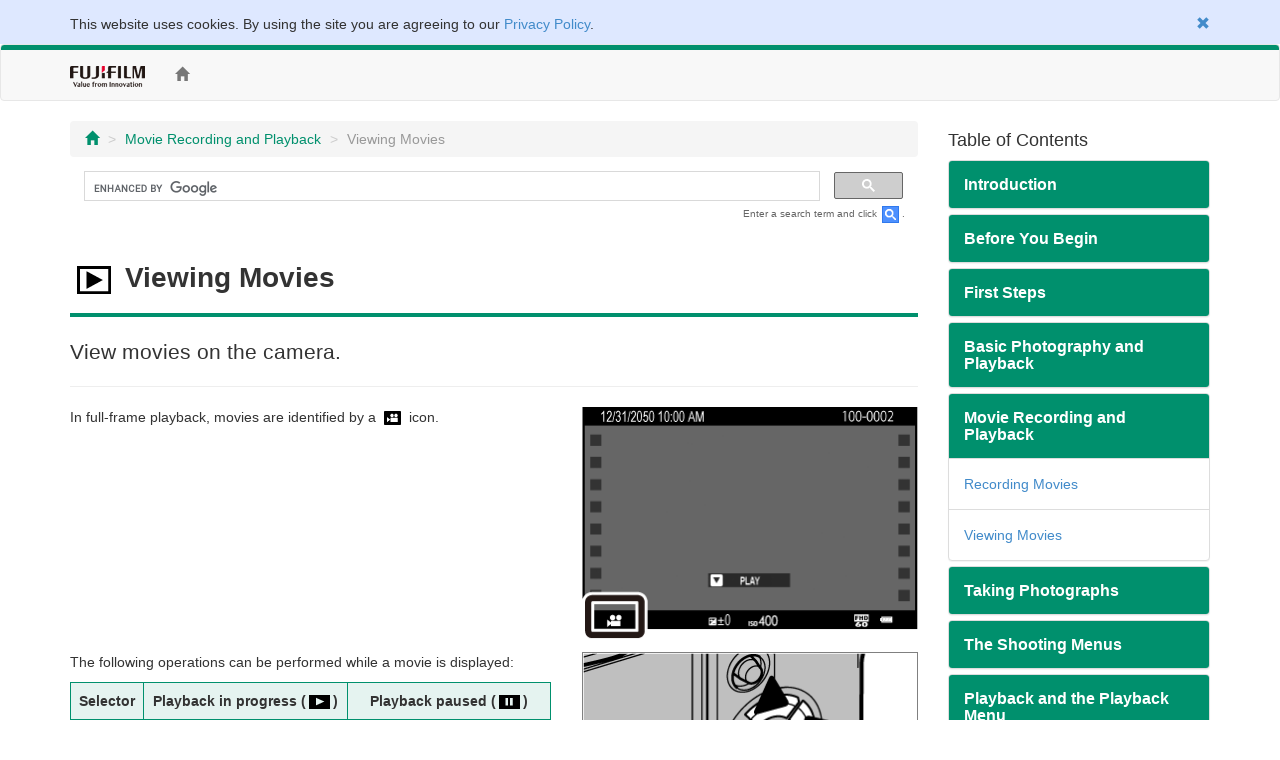

--- FILE ---
content_type: text/html; charset=UTF-8
request_url: https://fujifilm-dsc.com/en-int/manual/x-t2/basic_movie/movie_view/index.html
body_size: 26774
content:
<!DOCTYPE html>
<html lang="en">
<head>
<meta charset="utf-8">
<meta http-equiv="X-UA-Compatible" content="IE=edge">
<meta name="viewport" content="width=device-width, initial-scale=1">
<meta name="description" content="A website for FUJIFILM digital camera manuals.">
<meta name="author" content="FUJIFILM Corporation">
<link rel="shortcut icon" href="../../../common_images/favicon.ico">

<title>Viewing Movies</title>

<!-- Bootstrap core CSS -->
<link href="../../../css/bootstrap.min.css" rel="stylesheet">

<!-- Custom styles for this template -->
<link href="../../../css/offcanvas.css" rel="stylesheet">
<link href="../../../css/customize.css" rel="stylesheet">
<link href="../../css/customize_2016.css" rel="stylesheet">

<!-- Just for debugging purposes. Don't actually copy this line! -->
<!--[if lt IE 9]><script src="../../../assets/js/ie8-responsive-file-warning.js"></script><![endif]-->

<!-- HTML5 shim and Respond.js IE8 support of HTML5 elements and media queries -->
<!--[if lt IE 9]>
<script src="https://oss.maxcdn.com/libs/html5shiv/3.7.0/html5shiv.js"></script>
<script src="https://oss.maxcdn.com/libs/respond.js/1.4.2/respond.min.js"></script>
<![endif]-->

<!-- Google Analytics -->
<script type="text/javascript" src="/js/GoogleAnalytics.js"></script>
</head>

<body>
<!-- navbar -->
<!--/**********************Cookie Agreement*******************************/  -->

<div class="container-fluid" id="cookieLaw" style="background-color: #dee8ff; padding-top: 1em;">
<div class="cookieLawContent container clearfix">
<div class="cookieLawCloseBtn pull-right text-right">
<a href="#" class="rollover" onclick="SetCookie('cookie_law','ACCEPTED',365); removeCookieLaw(); return void(0);"><span class="glyphicon glyphicon-remove"></span></a>
</div><!-- /cookieLawCloseBtn -->
<p>This website uses cookies. By using the site you are agreeing to our <a href="http://www.fujifilm.com/privacy_policy/">Privacy Policy</a>.</p>
</div><!-- /cookieLawContent -->
</div><!-- /cookieLaw -->

<script type="text/javascript">
if(getCookie("cookie_law") == "ACCEPTED")
{
removeCookieLaw();
}

function getCookie(cname) {
var name = cname + "=";
var ca = document.cookie.split(';');
for(var i=0; i<ca.length; i++) {
var c = ca[i];
while (c.charAt(0)==' ')
{
c = c.substring(1,c.length);
}
if (c.indexOf(name) == 0)
{
return c.substring(name.length, c.length);
}
}
return "";
}

function SetCookie(cookieName,cookieValue,nDays) {
var today = new Date();
var expire = new Date();
if (nDays==null || nDays==0) nDays=1;
expire.setTime(today.getTime() + 3600000*24*nDays);
document.cookie = cookieName+"="+escape(cookieValue)
+ ";expires="+expire.toGMTString()+";path=/";
}

function removeCookieLaw() {
var el = document.getElementById("cookieLaw");
el.parentElement.removeChild(el);
}
</script>

<div class="navbar navbar-default" role="navigation">
<div class="container">
<div class="navbar-header">
<button type="button" class="navbar-toggle" data-toggle="collapse" data-target=".navbar-collapse">
<span class="sr-only">Toggle navigation</span>
<span class="icon-bar"></span>
<span class="icon-bar"></span>
<span class="icon-bar"></span>
</button>
<a href="http://www.fujifilm.com/" target="_blank" class="navbar-brand"><img src="/en-int/manual/common_images/header_taglinelogo.png" alt="FUJIFILM"></a>
</div>
<div class="collapse navbar-collapse">
<ul class="nav navbar-nav">
<li><a href="/en-int/manual/x-t2/"><span class="glyphicon glyphicon-home"></span></a></li>
</ul>
<ul class="nav navbar-nav navbar-right">
<!-- <li class="dropdown">
<a href="#" class="dropdown-toggle" data-toggle="dropdown">ENGLISH<span class="caret"></span></a>
<ul class="dropdown-menu">
<li><a href="/en/manual/x-t2/">ENGLISH</a></li>
<li><a href="/zhs/manual/x-t2/">中文简</a></li>
<li><a href="/en-int/manual/x-t2/">OTHERS</a></li>
<li><a href="/ja/manual/x-t2/">日本語</a></li>
</ul>
</li> -->
<li><div id="google_translate_element"></div><script type="text/javascript">
function googleTranslateElementInit() {
  new google.translate.TranslateElement({pageLanguage: 'en', gaTrack: true, gaId: 'UA-53688857-1'}, 'google_translate_element');
}
</script><script type="text/javascript" src="//translate.google.com/translate_a/element.js?cb=googleTranslateElementInit"></script></li>
</ul>
</div><!-- /.nav-collapse -->
</div><!-- /.container -->
</div><!-- /.navbar -->
<!-- /navbar -->

<div class="container">

<div class="row row-offcanvas row-offcanvas-right">

<div class="col-xs-12 col-sm-9">
<p class="pull-right visible-xs hidden-print">
<button type="button" class="btn btn-primary btn-xs" data-toggle="offcanvas">Table of Contents &raquo;</button>
</p>
<ul class="breadcrumb hidden-print">
<li><a href="../../index.html"><span class="glyphicon glyphicon-home"></span></a></li>
<li><a href="../index.html">Movie Recording and Playback</a></li>
<li class="active">Viewing Movies</li>
</ul>
<!-- Google Search -->
<div class="google-search hidden-print">
<script>
  (function() {
    var cx = '006169586691521823570:spolcwjwy5w';
    var gcse = document.createElement('script');
    gcse.type = 'text/javascript';
    gcse.async = true;
    gcse.src = 'https://cse.google.com/cse.js?cx=' + cx;
    var s = document.getElementsByTagName('script')[0];
    s.parentNode.insertBefore(gcse, s);
  })();
</script>
<gcse:search></gcse:search>
</div>
<p class="search-note hidden-print">Enter a search term and click <img src="/en-int/manual/common_images/icn_search_box_17.gif" alt="" />.</p>
<div class="page-header">
<h1><img src="../../../common_fonts/icn_ff10-a_20.svg" alt="" class="inline-icn">Viewing Movies</h1>
</div>

<p class="lead">View movies on the camera.</p>
<hr>

<div class="row">
<div class="col-sm-7">
<p>In full-frame playback, movies are identified by a <img src="../../../common_fonts/icn_ff20-w2_20.svg" alt="" class="inline-icn"> icon.</p>
</div><!-- /col -->
<div class="col-sm-5">
<p><img src="../../images/osd_pb_movie_en_336.png" alt="" class="img-responsive"></p>
</div><!-- /col -->
</div><!-- /row -->

<div class="row">
<div class="col-sm-7">
<p>The following operations can be performed while a movie is displayed:</p>
<table class="table table-bordered">
<thead>
<tr>
<th>Selector</th>
<th>Playback in progress (<img src="../../../common_fonts/icn_ff50-x_20.svg" alt="" class="inline-icn">)</th>
<th>Playback paused (<img src="../../../common_fonts/icn_ff50-y_20.svg" alt="" class="inline-icn">)</th>
</tr>
</thead>
<tbody>
<tr>
<th><img src="../../../common_fonts/icn_ff00-e_20.svg" alt="" class="inline-icn"></th>
<td colspan="2" class="text-center">End playback</td>
</tr>
<tr>
<th><img src="../../../common_fonts/icn_ff00-f_20.svg" alt="" class="inline-icn"></th>
<td class="text-center">Pause playback</td>
<td class="text-center">Start/resume playback</td>
</tr>
<tr>
<th><img src="../../../common_fonts/icn_ff00-g_20.svg" alt="" class="inline-icn"><img src="../../../common_fonts/icn_ff00-h_20.svg" alt="" class="inline-icn"></th>
<td class="text-center">Adjust speed</td>
<td class="text-center">Single frame rewind/advance</td>
</tr>
</tbody>
</table>
</div><!-- /col -->
<div class="col-sm-5">
<p><img src="../../images/ill_bd_up_selector-add_x-t2_336.png" alt="" class="img-responsive img-bordered"></p>
</div><!-- /col -->
</div><!-- /row -->

<div class="row">
<div class="col-sm-7">
<p>Progress is shown in the display during playback.</p>
<div class="note">
<p class="caution">Do not cover the speaker during playback.</p>
</div>
</div><!-- /col -->
<div class="col-sm-5">
<p><img src="../../images/osd_pb_movie-play01_en_336.png" alt="" class="img-responsive"></p>
</div><!-- /col -->
</div><!-- /row -->

<div class="note">
<p class="memo">Press <strong>[MENU]/[OK]</strong> to pause playback and display volume controls. Press the selector up or down to adjust the volume; press <strong>[MENU]/[OK]</strong> again to resume playback. Volume can also be adjusted using <img src="../../../common_fonts/icn_ff62-d2_20.svg" alt="" class="inline-icn"><strong>[SOUND SET-UP]</strong>&nbsp;&gt; <strong>[PLAYBACK VOLUME]</strong>.</p>
</div>

<div class="column">
<p class="lead">Playback Speed</p>
<div class="row">
<div class="col-sm-7">
<p>Press the selector left or right to adjust playback speed during playback. Speed is shown by the number of arrows (<img src="../../../common_fonts/icn_ff51-m2_20.svg" alt="" class="inline-icn"> or <img src="../../../common_fonts/icn_ff51-n2_20.svg" alt="" class="inline-icn">).</p>
</div><!-- /col -->
<div class="col-sm-5">
<p class="mb0"><img src="../../images/osd_pb_movie-play02_en_336.png" alt="" class="img-responsive"></p>
<p class="caption ml2em">Arrows</p>
</div><!-- /col -->
</div><!-- /row -->
</div>

</div><!--/col-->


<div class="col-xs-6 col-sm-3 sidebar-offcanvas hidden-print" id="sidebar" role="navigation">
<h4>Table of Contents</h4>
<div class="panel-group" id="accordion">

<div class="panel panel-default">
<div class="panel-heading">
<h4 class="panel-title"><a class="accordion-toggle" data-toggle="collapse" data-parent="#accordion" href="#toc01">Introduction</a></h4>
</div>
<div id="toc01" class="panel-collapse collapse">
<div class="panel-body"><a href="/en-int/manual/x-t2/introduction/menu_list/index.html">Menu List</a></div>
<div class="panel-body"><a href="/en-int/manual/x-t2/introduction/supplied_accessories/index.html">Supplied Accessories</a></div>
<div class="panel-body"><a href="/en-int/manual/x-t2/introduction/use_manual/index.html">Viewing This Manual</a></div>
</div>
</div>

<div class="panel panel-default">
<div class="panel-heading">
<h4 class="panel-title"><a class="accordion-toggle" data-toggle="collapse" data-parent="#accordion" href="#toc02">Before You Begin</a></h4>
</div>
<div id="toc02" class="panel-collapse collapse">
<div class="panel-body"><a href="/en-int/manual/x-t2/about_this_camera/parts/index.html">Parts of the Camera</a></div>
<div class="panel-body"><a href="/en-int/manual/x-t2/about_this_camera/display/index.html">Camera Displays</a></div>
<div class="panel-body"><a href="/en-int/manual/x-t2/about_this_camera/use_menu/index.html">Using the Menus</a></div>
</div>
</div>

<div class="panel panel-default">
<div class="panel-heading">
<h4 class="panel-title"><a class="accordion-toggle" data-toggle="collapse" data-parent="#accordion" href="#toc03">First Steps</a></h4>
</div>
<div id="toc03" class="panel-collapse collapse">
<div class="panel-body"><a href="/en-int/manual/x-t2/first_step/attach_strap/index.html">Attaching the Strap</a></div>
<div class="panel-body"><a href="/en-int/manual/x-t2/first_step/attach_lens/index.html">Attaching a Lens</a></div>
<div class="panel-body"><a href="/en-int/manual/x-t2/first_step/battery_charge/index.html">Charging the Battery</a></div>
<div class="panel-body"><a href="/en-int/manual/x-t2/first_step/insert_battery/index.html">Inserting the Battery</a></div>
<div class="panel-body"><a href="/en-int/manual/x-t2/first_step/insert_card/index.html">Inserting Memory Cards</a></div>
<div class="panel-body"><a href="/en-int/manual/x-t2/first_step/turn_on-off/index.html">Turning the Camera On and Off</a></div>
<div class="panel-body"><a href="/en-int/manual/x-t2/first_step/battery_level/index.html">Checking the Battery Level</a></div>
<div class="panel-body"><a href="/en-int/manual/x-t2/first_step/basic_setup/index.html">Basic Setup</a></div>
</div>
</div>

<div class="panel panel-default">
<div class="panel-heading">
<h4 class="panel-title"><a class="accordion-toggle" data-toggle="collapse" data-parent="#accordion" href="#toc04">Basic Photography and Playback</a></h4>
</div>
<div id="toc04" class="panel-collapse collapse">
<div class="panel-body"><a href="/en-int/manual/x-t2/basic_photo/photo_take/index.html">Taking Photographs (Mode [P])</a></div>
<div class="panel-body"><a href="/en-int/manual/x-t2/basic_photo/photo_view/index.html">Viewing Pictures</a></div>
<div class="panel-body"><a href="/en-int/manual/x-t2/basic_photo/photo_del/index.html">Deleting Pictures</a></div>
</div>
</div>

<div class="panel panel-default">
<div class="panel-heading">
<h4 class="panel-title"><a class="accordion-toggle" data-toggle="collapse" data-parent="#accordion" href="#toc05">Movie Recording and Playback</a></h4>
</div>
<div id="toc05" class="panel-collapse collapse in">
<div class="panel-body"><a href="/en-int/manual/x-t2/basic_movie/movie_rec/index.html">Recording Movies</a></div>
<div class="panel-body"><a href="/en-int/manual/x-t2/basic_movie/movie_view/index.html">Viewing Movies</a></div>
</div>
</div>

<div class="panel panel-default">
<div class="panel-heading">
<h4 class="panel-title"><a class="accordion-toggle" data-toggle="collapse" data-parent="#accordion" href="#toc06">Taking Photographs</a></h4>
</div>
<div id="toc06" class="panel-collapse collapse">
<div class="panel-body"><a href="/en-int/manual/x-t2/taking_photo/shooting_mode/index.html">[P], [S], [A], and [M] Modes</a></div>
<div class="panel-body"><a href="/en-int/manual/x-t2/taking_photo/autofocus/index.html">Autofocus</a></div>
<div class="panel-body"><a href="/en-int/manual/x-t2/taking_photo/manual-focus/index.html">Manual Focus</a></div>
<div class="panel-body"><a href="/en-int/manual/x-t2/taking_photo/iso/index.html">Sensitivity</a></div>
<div class="panel-body"><a href="/en-int/manual/x-t2/taking_photo/photometry/index.html">Metering</a></div>
<div class="panel-body"><a href="/en-int/manual/x-t2/taking_photo/exposure/index.html">Exposure Compensation</a></div>
<div class="panel-body"><a href="/en-int/manual/x-t2/taking_photo/ae-af_lock/index.html">Focus/Exposure Lock</a></div>
<div class="panel-body"><a href="/en-int/manual/x-t2/taking_photo/bracketing/index.html">Bracketing</a></div>
<div class="panel-body"><a href="/en-int/manual/x-t2/taking_photo/continuous/index.html">Continuous Shooting (Burst Mode)</a></div>
<div class="panel-body"><a href="/en-int/manual/x-t2/taking_photo/multi-exp/index.html">Multiple Exposures</a></div>
<div class="panel-body"><a href="/en-int/manual/x-t2/taking_photo/filter/index.html">Advanced Filters</a></div>
<div class="panel-body"><a href="/en-int/manual/x-t2/taking_photo/panorama/index.html">Panoramas</a></div>
<div class="panel-body"><a href="/en-int/manual/x-t2/taking_photo/flash/index.html">Flash Photography</a></div>
</div>
</div>

<div class="panel panel-default">
<div class="panel-heading">
<h4 class="panel-title"><a class="accordion-toggle" data-toggle="collapse" data-parent="#accordion" href="#toc07">The Shooting Menus</a></h4>
</div>
<div id="toc07" class="panel-collapse collapse">
<div class="panel-body"><a href="/en-int/manual/x-t2/menu_shooting/image_quality_setting/index.html">The Shooting Menus ([IMAGE QUALITY SETTING])</a></div>
<div class="panel-body"><a href="/en-int/manual/x-t2/menu_shooting/af_mf_setting/index.html">The Shooting Menus ([AF/MF SETTING])</a></div>
<div class="panel-body"><a href="/en-int/manual/x-t2/menu_shooting/shooting_setting/index.html">The Shooting Menus ([SHOOTING SETTING])</a></div>
<div class="panel-body"><a href="/en-int/manual/x-t2/menu_shooting/flash_setting/index.html">The Shooting Menus ([FLASH SETTING])</a></div>
<div class="panel-body"><a href="/en-int/manual/x-t2/menu_shooting/movie_setting/index.html">The Shooting Menus ([MOVIE SETTING])</a></div>
</div>
</div>

<div class="panel panel-default">
<div class="panel-heading">
<h4 class="panel-title"><a class="accordion-toggle" data-toggle="collapse" data-parent="#accordion" href="#toc08">Playback and the Playback Menu</a></h4>
</div>
<div id="toc08" class="panel-collapse collapse">
<div class="panel-body"><a href="/en-int/manual/x-t2/playback/display/index.html">The Playback Display</a></div>
<div class="panel-body"><a href="/en-int/manual/x-t2/playback/viewing_pictures/index.html">Viewing Pictures</a></div>
<div class="panel-body"><a href="/en-int/manual/x-t2/playback/menu_playback/index.html">The Playback Menu</a></div>
</div>
</div>

<div class="panel panel-default">
<div class="panel-heading">
<h4 class="panel-title"><a class="accordion-toggle" data-toggle="collapse" data-parent="#accordion" href="#toc09">The Setup Menus</a></h4>
</div>
<div id="toc09" class="panel-collapse collapse">
<div class="panel-body"><a href="/en-int/manual/x-t2/menu_setup/user_setting/index.html">The Setup Menus ([USER SETTING])</a></div>
<div class="panel-body"><a href="/en-int/manual/x-t2/menu_setup/sound_set-up/index.html">The Setup Menus ([SOUND SETTING])</a></div>
<div class="panel-body"><a href="/en-int/manual/x-t2/menu_setup/screen_set-up/index.html">The Setup Menus ([SCREEN SETTING])</a></div>
<div class="panel-body"><a href="/en-int/manual/x-t2/menu_setup/button-dial_setting/index.html">The Setup Menus ([BUTTON/DIAL SETTING])</a></div>
<div class="panel-body"><a href="/en-int/manual/x-t2/menu_setup/power_management/index.html">The Setup Menus ([POWER MANAGEMENT])</a></div>
<div class="panel-body"><a href="/en-int/manual/x-t2/menu_setup/save_data_set-up/index.html">The Setup Menus ([SAVE DATA SETTING])</a></div>
<div class="panel-body"><a href="/en-int/manual/x-t2/menu_setup/connection_setting/index.html">The Setup Menus ([CONNECTION SETTING])</a></div>
</div>
</div>

<div class="panel panel-default">
<div class="panel-heading">
<h4 class="panel-title"><a class="accordion-toggle" data-toggle="collapse" data-parent="#accordion" href="#toc10">Shortcuts</a></h4>
</div>
<div id="toc10" class="panel-collapse collapse">
<div class="panel-body"><a href="/en-int/manual/x-t2/shortcuts/shortcut_options/index.html">Shortcut Options</a></div>
<div class="panel-body"><a href="/en-int/manual/x-t2/shortcuts/q_button/index.html">The [Q] (Quick Menu) Button</a></div>
<div class="panel-body"><a href="/en-int/manual/x-t2/shortcuts/function_buttons/index.html">The [Fn] (Function) Buttons</a></div>
<div class="panel-body"><a href="/en-int/manual/x-t2/shortcuts/my_menu/index.html">[MY MENU]</a></div>
</div>
</div>

<div class="panel panel-default">
<div class="panel-heading">
<h4 class="panel-title"><a class="accordion-toggle" data-toggle="collapse" data-parent="#accordion" href="#toc11">Peripherals and Optional Accessories</a></h4>
</div>
<div id="toc11" class="panel-collapse collapse">
<div class="panel-body"><a href="/en-int/manual/x-t2/peripherals_and_options/external_flash_units/index.html">External Flash Units</a></div>
<div class="panel-body"><a href="/en-int/manual/x-t2/peripherals_and_options/power_booster_grip/index.html">Vertical Power Booster Grips</a></div>
<div class="panel-body"><a href="/en-int/manual/x-t2/peripherals_and_options/lenses/index.html">Lenses</a></div>
<div class="panel-body"><a href="/en-int/manual/x-t2/peripherals_and_options/wireless_tether_shooting/index.html">Using a Computer for Wireless Tethered Photography</a></div>
</div>
</div>

<div class="panel panel-default">
<div class="panel-heading">
<h4 class="panel-title"><a class="accordion-toggle" data-toggle="collapse" data-parent="#accordion" href="#toc12">Connections</a></h4>
</div>
<div id="toc12" class="panel-collapse collapse">
<div class="panel-body"><a href="/en-int/manual/x-t2/connections/hdmi_output/index.html">HDMI Output</a></div>
<div class="panel-body"><a href="/en-int/manual/x-t2/connections/wireless/index.html">Wireless Transfer</a></div>
<div class="panel-body"><a href="/en-int/manual/x-t2/connections/computer/index.html">Connecting to Computers via USB</a></div>
<div class="panel-body"><a href="/en-int/manual/x-t2/connections/instax_print/index.html">[instax SHARE] Printers</a></div>
</div>
</div>

<div class="panel panel-default">
<div class="panel-heading">
<h4 class="panel-title"><a class="accordion-toggle" data-toggle="collapse" data-parent="#accordion" href="#toc13">Technical Notes</a></h4>
</div>
<div id="toc13" class="panel-collapse collapse">
<div class="panel-body"><a href="/en-int/manual/x-t2/technical_notes/accessories/index.html">Accessories from FUJIFILM</a></div>
<div class="panel-body"><a href="/en-int/manual/x-t2/technical_notes/notes/index.html">For Your Safety</a></div>
<div class="panel-body"><a href="/en-int/manual/x-t2/technical_notes/care/index.html">Product Care</a></div>
<div class="panel-body"><a href="/en-int/manual/x-t2/technical_notes/sensor_cleaning/index.html">Cleaning the Image Sensor</a></div>
<div class="panel-body"><a href="/en-int/manual/x-t2/technical_notes/firmware_version/index.html">Firmware Updates</a></div>
<div class="panel-body"><a href="/en-int/manual/x-t2/technical_notes/faq/index.html">Troubleshooting</a></div>
<div class="panel-body"><a href="/en-int/manual/x-t2/technical_notes/warning_messages/index.html">Warning Messages and Displays</a></div>
<div class="panel-body"><a href="/en-int/manual/x-t2/technical_notes/spec/index.html">Specifications</a></div>
<div class="panel-body"><a href="/en-int/manual/x-t2/technical_notes/links/index.html">Links</a></div>
</div>
</div>

</div>
</div><!--/col-->
</div><!--/row-->

<ul class="pager hidden-print">
<li><a href="index.html"><span class="glyphicon glyphicon-chevron-up"></span> Page Top</a></li>
</ul>

</div><!--/.container-->

<!-- Google Tag Manager -->
<noscript><iframe src="//www.googletagmanager.com/ns.html?id=GTM-PMFRRB"
height="0" width="0" style="display:none;visibility:hidden"></iframe></noscript>
<script>(function(w,d,s,l,i){w[l]=w[l]||[];w[l].push({'gtm.start':
new Date().getTime(),event:'gtm.js'});var f=d.getElementsByTagName(s)[0],
j=d.createElement(s),dl=l!='dataLayer'?'&l='+l:'';j.async=true;j.src=
'//www.googletagmanager.com/gtm.js?id='+i+dl;f.parentNode.insertBefore(j,f);
})(window,document,'script','dataLayer','GTM-PMFRRB');</script>
<!-- End Google Tag Manager -->

<div id="footer" class="hidden-print">
<div class="container">
<div class="row">
<div class="col-xs-4 col-sm-4 mb24">
<a href="https://fujifilm-x.com/" target="_blank"><img src="/en-int/manual/common_images/bnr_x_series.jpg" alt="" class="img-responsive"></a>
</div>
<div class="col-xs-4 col-sm-4 mb24">
<a href="https://fujifilm-x.com/photographers/" target="_blank"><img src="/en-int/manual/common_images/bnr_x_photographers.jpg" alt="" class="img-responsive"></a>
</div>
<div class="col-xs-4 col-sm-4 mb24">
<a href="https://fujifilm-x.com/accessories/" target="_blank"><img src="/en-int/manual/common_images/bnr_x_accessories.jpg" alt="" class="img-responsive"></a>
</div>
</div>
<div class="row">

<!-- GFX100S II -->
<div class="col-sm-4 mb24">
<iframe class="img-responsive center-block" src="https://www.youtube.com/embed/N5LjLCnmg28?si=ALG00XScncxysgCc" frameborder="0" allowfullscreen></iframe>
</div>

<!-- GFX100 II -->
<div class="col-sm-4 mb24">
<iframe class="img-responsive center-block" src="https://www.youtube.com/embed/A7Av4w7RuyE?autoplay=player_embedded" frameborder="0" allowfullscreen></iframe>
</div>

<div class="col-sm-4 mb24">
<iframe class="img-responsive center-block" src="https://www.youtube.com/embed/vR69JcVY138?feature=player_embedded" frameborder="0" allowfullscreen></iframe>
</div>
<div class="col-sm-4 mb24">
<iframe class="img-responsive center-block" src="https://www.youtube.com/embed/WnSGNc3fns8?feature=player_embedded" frameborder="0" allowfullscreen></iframe>
</div>
<div class="col-sm-4 mb24">
<iframe class="img-responsive center-block" src="https://www.youtube.com/embed/XfDTVA85iwQ?feature=player_embedded" frameborder="0" allowfullscreen></iframe>
</div>
<div class="col-sm-4 mb24">
<iframe class="img-responsive center-block" src="https://www.youtube.com/embed/Y4aH7KFFmBU?feature=player_embedded" frameborder="0" allowfullscreen></iframe>
</div>
<div class="col-sm-4 mb24">
<iframe class="img-responsive center-block" src="https://www.youtube.com/embed/xl_-a6PbT9k?feature=player_embedded" frameborder="0" allowfullscreen></iframe>
</div>
<div class="col-sm-4 mb24">
<iframe class="img-responsive center-block" src="https://www.youtube.com/embed/4AofDYo-tw8?feature=player_embedded" frameborder="0" allowfullscreen></iframe>
</div>
<div class="col-sm-4 mb24">
<iframe class="img-responsive center-block" src="https://www.youtube.com/embed/eE6xWnLfJho?feature=player_embedded" frameborder="0" allowfullscreen></iframe>
</div>
<div class="col-sm-4 mb24">
<iframe class="img-responsive center-block" src="https://www.youtube.com/embed/_LRHUjICr8w?feature=player_embedded" frameborder="0" allowfullscreen></iframe>
</div>

<div class="col-sm-4 mb24">
<iframe class="img-responsive center-block" src="https://www.youtube.com/embed/iFQ2Yo7qlg8?feature=player_embedded" frameborder="0" allowfullscreen></iframe>
</div>

<div class="col-sm-4 mb24">
<iframe class="img-responsive center-block" src="https://www.youtube.com/embed/W8_ju6gyQE0?feature=player_embedded" frameborder="0" allowfullscreen></iframe>
</div>

<!-- X-S20 -->
<div class="col-sm-4 mb24">
<iframe class="img-responsive center-block" src="https://www.youtube.com/embed/nKVIaEGIlr4?feature=player_embedded" frameborder="0" allowfullscreen></iframe>
</div>
<div class="col-sm-4 mb24">
<iframe class="img-responsive center-block" src="https://www.youtube.com/embed/s6e9Ay1UDBs?feature=player_embedded" frameborder="0" allowfullscreen></iframe>
</div>

<!-- X-T50 -->
<div class="col-sm-4 mb24">
<iframe class="img-responsive center-block" src="https://www.youtube.com/embed/Ntl1Awwl85Q?si=ddi3QyUgzkCUe_Mj" frameborder="0" allowfullscreen></iframe>
</div>

<div class="col-sm-4 mb24">
<iframe class="img-responsive center-block" src="https://www.youtube.com/embed/AVWAaThKWgE?feature=player_embedded" frameborder="0" allowfullscreen></iframe>
</div>

<!-- X-M5 -->
<div class="col-sm-4 mb24">
<iframe class="img-responsive center-block" src="https://www.youtube.com/embed/pUIliXGxXrE?feature=player_embedded" frameborder="0" allowfullscreen></iframe>
</div>

<div class="col-sm-4 mb24">
<iframe class="img-responsive center-block" src="https://www.youtube.com/embed/WYQytq1lkQ4?feature=player_embedded" frameborder="0" allowfullscreen></iframe>
</div>
</div>
<ul>
<li><span class="glyphicon glyphicon-circle-arrow-right"></span>&nbsp;<a href="https://www.fujifilm.com/privacy_policy/" target="_blank">Privacy Policy</a></li>
<li><span class="glyphicon glyphicon-circle-arrow-right"></span>&nbsp;<a href="/en-int/manual/terms-of-use/" target="_blank">Terms of Use</a></li>
<li><span class="glyphicon glyphicon-circle-arrow-right"></span>&nbsp;<a href="https://www.fujifilm.com/contact/" target="_blank">Contact Us</a></li>
</ul>
<p class="text-center"><a href="https://www.fujifilm.com/" target="_blank">&copy;&nbsp;FUJIFILM Corporation</a></p>
</div>
</div>

<!-- Bootstrap core JavaScript
================================================== -->
<!-- Placed at the end of the document so the pages load faster -->
<script src="https://ajax.googleapis.com/ajax/libs/jquery/1.11.0/jquery.min.js"></script>
<script src="../../../js/bootstrap.min.js"></script>
<script src="../../../js/offcanvas.js"></script>
</body>
</html>


--- FILE ---
content_type: text/css
request_url: https://fujifilm-dsc.com/en-int/manual/x-t2/css/customize_2016.css
body_size: 7883
content:
@charset "utf-8";
/* CSS Document */

/* Language font
-------------------------------------------------- */
body {
	font-family: Roboto,"Droid Sans",-apple-system,‘Helvetica Neue’,"Segoe UI",Meiryo,Verdana,sans-serif;
	-webkit-font-smoothing: antialiased;
}

.page-header {
    border-bottom: 4px solid #00906D;
}

.page-header h1 {
	font-weight: bold
}

.container h2 {
    border: none;
	color: #fff;
	background-color: #00906D;
	font-weight: bold;
    margin-bottom: 0.5em;
    padding: 0.5em;
}

.container h3 {
	font-size: 20px;
	font-weight: bold;
	padding-left: 6px;
	padding-right: inherit;
	padding-top: inherit;
	border-top: inherit;
	border-bottom: #00906D solid 1px;
	border-left: #00906D solid 6px;
	display: inherit;
}

.text-heading {
	font-size: 16px;
	text-decoration: underline;
	margin-top: 1em;
	margin-bottom: 0.5em;
}

.column {
	border: #00906D solid 2px;
    -webkit-border-radius: 0.5em;
    -moz-border-radius: 0.5em;
	border-radius: 0.5em;
	padding: 0.5em 0.5em 0.25em 0.5em;
	margin-bottom: 2em;
}

.column .lead {
	border-bottom: #00906D dotted 2px;
	margin-bottom: 4px;
	font-weight: bold;
}

.panel-menu {
    border-color: #00906D;
}

.panel-menu > .panel-heading {
	background-color: #E5F3F0;
    border-color: #00906D;
    color: #333;
	font-weight: bold;
}

.note {
	background-color: #eee;
	padding: 0.5em 0.5em 0.25em 0.5em;
	margin-bottom: 1em;
}

.note p.memo, .note p.caution {
	margin-left: 1.5em;
	text-indent: -1.5em;
}

.note p.memo:before {
	content:"\270f";
	font-family: 'Glyphicons Halflings';
	color: #00906D;
	margin-right: 0.5em;
}

.note p.caution:before {
	content:"\e101";
	font-family: 'Glyphicons Halflings';
	color: #00906D;
	margin-right: 0.5em;
}

.note p.memo-continue, .note p.caution-continue {
	margin-left: 1.5em;
}

@media (max-width:767px){
	.note p.memo-img, .note p.caution-img, .bullet-text-img {
		margin-left: 1.5em;
	}
}

.menu-header {
	color: #fff;
	font-size: 16px;
	background-color: #00906D;
	font-weight: bold;
	margin-top: 1em;
    margin-bottom: 1em;
    padding: 0.25em;
	padding-left: 1.75em;
	text-indent: -1.5em
}

.check-list {
	margin-bottom: 2em;
}

.check-list li {
	list-style: none;
	margin-left: 1.5em;
	margin-bottom: 1em;
	text-indent: -1.5em;
}

.check-list li:before {
	content:"\e067";
	font-family: 'Glyphicons Halflings';
	color: #00906D;
	margin-right: 0.5em;
}

.bullet-list {
	margin-bottom: 2em;
}

.bullet-list li {
	margin-bottom: 1em;
}

.text-mid {
	font-size: 1.5em;
}

.text-large {
	font-size: 2em;
}

.caption {
	/*font-style: normal;
	font-weight: bold;*/
}

p.footnote {
	margin-left: 0.5em;
	text-indent: -0.5em;
}

.bullet-text {
	margin-left: 1.5em;
	text-indent: -1.5em;
}

.bullet-text:before {
	content: "•";
	margin-left: 0.5em;
	margin-right: 0.5em;
}

.text-nowrap {
	white-space: nowrap;
}

.img-bordered {
	border: #808080 solid 1px;
}
 
img.see {
	margin-left:0.25em;
	margin-right: 0.25em;
	height: 1em;
}

.inline-icn {
	margin-left:0.25em;
	margin-right: 0.25em;
	height: 1em;
}

.inline-icn-mid {
	margin-left:0.25em;
	margin-right: 0.25em;
	height: 1.5em;
}

.inline-icn-large {
	margin-left:0.25em;
	margin-right: 0.25em;
	height: 2em;
}

.inline-icn-small {
	margin-left:0.25em;
	margin-right: 0.25em;
	height: 0.5em;
}

.inline-icn-rnum {
	margin-right: 0.5em;
	height: 1.5em;
}

.list-parts {
	margin-left: 2em;
	text-indent: -2em;
}

.weblink {
	font-size: 1.5em;
	font-weight: bold;
	padding-left: 0px;
	border: none;
	margin-bottom: 0.5em;
}

.weblink a {
	color:#00906D;
}

.accessories {
	margin-bottom: 1em;
}

.accessories dt {
	border-top: #00906D solid 1px;
	border-right: #00906D solid 1px;
	border-left: #00906D solid 1px;
	background-color: #E5F3F0;
	font-size: large;
	padding: 6px;
}

.accessories dd {
	border-right: #00906D solid 1px;
	border-bottom: #00906D solid 1px;
	border-left: #00906D solid 1px;
	padding: 6px;
}

.table-bordered {
	margin-bottom: 2em;
}

.table-bordered, .table-bordered > thead > tr > th, .table-bordered > tbody > tr > th, .table-bordered > tfoot > tr > th, .table-bordered > thead > tr > td, .table-bordered > tbody > tr > td, .table-bordered > tfoot > tr > td {
	border-color: #00906D;
}

.table-responsive {
	border-color: #00906D;
}

.table-bordered > thead > tr > th {
	background-color: #E5F3F0;
	text-align: center;
}

.table-bordered > tbody > tr > th {
	text-align: center;
}

.table-bordered > tbody > tr > th.bg-tableheader {
	background-color: #E5F3F0;
}

.table-bordered > tbody > tr > td.td-noborder {
	border-top-color: #fff;
	border-left-color: #fff;
}

.table-bordered > tbody > tr > th.problem {
	text-align: left;
}

.table-noborder > thead > tr > th, .table-noborder > tbody > tr > th, .table-noborder > tfoot > tr > th, .table-noborder > thead > tr > td, .table-noborder > tbody > tr > td, .table-noborder > tfoot > tr > td {
	border: none;
}

.table-bordered-row tr{
    border: 1px solid #00906D;
}

.table-bordered-row>thead>tr>th, .table-bordered-row>tbody>tr>th, .table-bordered-row>tfoot>tr>th, .table-bordered-row>thead>tr>td, .table-bordered-row>tbody>tr>td, .table-bordered-row>tfoot>tr>td {
	border-top-color: #00906D;
}

.table-center {
	margin: 0 auto;
}

.table-center td {
	padding-bottom: 0.5em;
}

.nav-tabs {
	margin-bottom: 1em;
}

@media screen and (max-width:767px){
	.nav-tabs {
		font-size: smaller;
	}
}

.nav-tabs > li > a {
    border-color: #eee #eee #ddd;
}

.nav-tabs > li.active > a, .nav-tabs > li.active > a:hover, .nav-tabs > li.active > a:focus {
    background-color: #00906D;
    border-color: #00906D transparent;
    color: #fff;
	font-weight: bold;
}

/* step */
ol.step-list {
	margin: 1em 0px;
	padding-top: 1em;
	padding-bottom: 1em;
	padding-left: 0px;
	list-style: none;
}

ol.step-list > li {
	padding: 1em 0px 1em 0px;
	border-top: 2px solid #666;
}

ol.step-list > li.step1 {
	background-image: url(step1.png);
	background-repeat: no-repeat;
	background-position: 0 1em;
}

ol.step-list > li.step2 {
	background-image: url(step2.png);
	background-repeat: no-repeat;
	background-position: 0 1em;
}

ol.step-list > li.step3 {
	background-image: url(step3.png);
	background-repeat: no-repeat;
	background-position: 0 1em;
}

ol.step-list > li.step4 {
	background-image: url(step4.png);
	background-repeat: no-repeat;
	background-position: 0 1em;
}

ol.step-list > li.step5 {
	background-image: url(step5.png);
	background-repeat: no-repeat;
	background-position: 0 14px;
}

ol.step-list > li.step6 {
	background-image: url(step6.png);
	background-repeat: no-repeat;
	background-position: 0 14px;
}

ol.step-list > li.step7 {
	background-image: url(step7.png);
	background-repeat: no-repeat;
	background-position: 0 14px;
}

ol.step-list > li.step8 {
	background-image: url(step8.png);
	background-repeat: no-repeat;
	background-position: 0 14px;
}

ol.step-list > li.step9 {
	background-image: url(step9.png);
	background-repeat: no-repeat;
	background-position: 0 14px;
}

ol.step-list > li > * {
	margin-left: 3em;
}

ol.step-list > li > .row > div {
	padding-left: 0;
}

ol.step-list > li ul {
	list-style: disc;
}

/* margin control */
.mt0 {margin-top: 0;}
.mt1em {margin-top: 1em;}
.mt2em {margin-top: 2em;}
.mb0 {margin-bottom: 0 !important;}
.mb05em {margin-bottom: 0.5em;}
.mb1em {margin-bottom: 1em;}
.mb2em {margin-bottom: 2em;}
.ml0 {margin-left: 0;}
.ml1em {margin-left: 1em;}
.ml15em {margin-left: 1.5em;}
.ml2em {margin-left: 2em;}
.mr0 {margin-right: 0;}
.mr1em {margin-right: 1em;}
.mr2em {margin-right: 2em;}
.pl1em {padding-left: 1em;}
.pl2em {padding-left: 2em;}
.pr2em {padding-right: 2em;}

.width263{max-width: 263px;}
.width336{max-width: 336px;}
.width424{max-width: 424px;}

--- FILE ---
content_type: image/svg+xml
request_url: https://fujifilm-dsc.com/en-int/manual/common_fonts/icn_ff00-g_20.svg
body_size: 1051
content:
<?xml version="1.0" encoding="utf-8"?>
<!-- Generator: Adobe Illustrator 16.0.3, SVG Export Plug-In . SVG Version: 6.00 Build 0)  -->
<!DOCTYPE svg PUBLIC "-//W3C//DTD SVG 1.1//EN" "http://www.w3.org/Graphics/SVG/1.1/DTD/svg11.dtd">
<svg version="1.1" id="レイヤー_1" xmlns="http://www.w3.org/2000/svg" xmlns:xlink="http://www.w3.org/1999/xlink" x="0px"
	 y="0px" width="20px" height="18.55px" viewBox="0 0 20 18.55" enable-background="new 0 0 20 18.55" xml:space="preserve">
<g>
	<path d="M20,16.275c0,0.716-0.171,1.275-0.513,1.676c-0.342,0.399-0.779,0.599-1.313,0.599c-0.417,0-0.8-0.084-1.149-0.248
		L1.2,10.7C0.399,10.3,0,9.833,0,9.3c0-0.566,0.399-1.042,1.2-1.425l15.825-7.6C17.375,0.092,17.758,0,18.175,0
		c0.533,0,0.971,0.204,1.313,0.613C19.829,1.021,20,1.583,20,2.299V16.275z"/>
</g>
</svg>


--- FILE ---
content_type: image/svg+xml
request_url: https://fujifilm-dsc.com/en-int/manual/common_fonts/icn_ff00-e_20.svg
body_size: 1101
content:
<?xml version="1.0" encoding="utf-8"?>
<!-- Generator: Adobe Illustrator 16.0.3, SVG Export Plug-In . SVG Version: 6.00 Build 0)  -->
<!DOCTYPE svg PUBLIC "-//W3C//DTD SVG 1.1//EN" "http://www.w3.org/Graphics/SVG/1.1/DTD/svg11.dtd">
<svg version="1.1" id="レイヤー_1" xmlns="http://www.w3.org/2000/svg" xmlns:xlink="http://www.w3.org/1999/xlink" x="0px"
	 y="0px" width="18.575px" height="20px" viewBox="0 0 18.575 20" enable-background="new 0 0 18.575 20" xml:space="preserve">
<g>
	<path d="M18.3,17.024c0.184,0.417,0.274,0.793,0.274,1.124c0,0.568-0.209,1.018-0.624,1.352c-0.417,0.333-0.977,0.5-1.677,0.5
		H2.299c-0.7,0-1.257-0.167-1.674-0.5C0.208,19.166,0,18.717,0,18.148c0-0.183,0.024-0.366,0.076-0.549
		c0.049-0.184,0.116-0.374,0.199-0.575L7.849,1.225C8.25,0.408,8.724,0,9.275,0c0.549,0,1.023,0.408,1.424,1.225L18.3,17.024z"/>
</g>
</svg>


--- FILE ---
content_type: image/svg+xml
request_url: https://fujifilm-dsc.com/en-int/manual/common_fonts/icn_ff10-a_20.svg
body_size: 868
content:
<?xml version="1.0" encoding="utf-8"?>
<!-- Generator: Adobe Illustrator 16.0.3, SVG Export Plug-In . SVG Version: 6.00 Build 0)  -->
<!DOCTYPE svg PUBLIC "-//W3C//DTD SVG 1.1//EN" "http://www.w3.org/Graphics/SVG/1.1/DTD/svg11.dtd">
<svg version="1.1" id="レイヤー_1" xmlns="http://www.w3.org/2000/svg" xmlns:xlink="http://www.w3.org/1999/xlink" x="0px"
	 y="0px" width="24.249px" height="20px" viewBox="0 0 24.249 20" enable-background="new 0 0 24.249 20" xml:space="preserve">
<g>
	<path d="M24.249,20H0V0h24.249V20z M22.2,18.024V2.099H2.1v15.925H22.2z M18.424,10.024L6.85,16.323V3.75L18.424,10.024z"/>
</g>
</svg>


--- FILE ---
content_type: image/svg+xml
request_url: https://fujifilm-dsc.com/en-int/manual/common_fonts/icn_ff50-x_20.svg
body_size: 839
content:
<?xml version="1.0" encoding="utf-8"?>
<!-- Generator: Adobe Illustrator 16.0.3, SVG Export Plug-In . SVG Version: 6.00 Build 0)  -->
<!DOCTYPE svg PUBLIC "-//W3C//DTD SVG 1.1//EN" "http://www.w3.org/Graphics/SVG/1.1/DTD/svg11.dtd">
<svg version="1.1" id="レイヤー_1" xmlns="http://www.w3.org/2000/svg" xmlns:xlink="http://www.w3.org/1999/xlink" x="0px"
	 y="0px" width="28.698px" height="20px" viewBox="0 0 28.698 20" enable-background="new 0 0 28.698 20" xml:space="preserve">
<g>
	<path d="M28.698,0v20H0V0H28.698z M21.075,9.325L9.773,4.075v10.698l11.302-5.424V9.325z"/>
</g>
</svg>


--- FILE ---
content_type: image/svg+xml
request_url: https://fujifilm-dsc.com/en-int/manual/common_fonts/icn_ff00-h_20.svg
body_size: 1045
content:
<?xml version="1.0" encoding="utf-8"?>
<!-- Generator: Adobe Illustrator 16.0.3, SVG Export Plug-In . SVG Version: 6.00 Build 0)  -->
<!DOCTYPE svg PUBLIC "-//W3C//DTD SVG 1.1//EN" "http://www.w3.org/Graphics/SVG/1.1/DTD/svg11.dtd">
<svg version="1.1" id="レイヤー_1" xmlns="http://www.w3.org/2000/svg" xmlns:xlink="http://www.w3.org/1999/xlink" x="0px"
	 y="0px" width="20px" height="18.55px" viewBox="0 0 20 18.55" enable-background="new 0 0 20 18.55" xml:space="preserve">
<g>
	<path d="M0,2.275C0,1.559,0.171,1,0.513,0.6C0.854,0.2,1.292,0,1.825,0C2.24,0,2.625,0.083,2.975,0.25L18.8,7.85
		C19.602,8.25,20,8.716,20,9.25c0,0.583-0.398,1.058-1.2,1.424L2.975,18.275c-0.35,0.183-0.734,0.274-1.149,0.274
		c-0.533,0-0.971-0.204-1.313-0.612C0.171,17.53,0,16.967,0,16.25V2.275z"/>
</g>
</svg>


--- FILE ---
content_type: image/svg+xml
request_url: https://fujifilm-dsc.com/en-int/manual/common_fonts/icn_ff51-n2_20.svg
body_size: 799
content:
<?xml version="1.0" encoding="utf-8"?>
<!-- Generator: Adobe Illustrator 16.0.3, SVG Export Plug-In . SVG Version: 6.00 Build 0)  -->
<!DOCTYPE svg PUBLIC "-//W3C//DTD SVG 1.1//EN" "http://www.w3.org/Graphics/SVG/1.1/DTD/svg11.dtd">
<svg version="1.1" id="レイヤー_1" xmlns="http://www.w3.org/2000/svg" xmlns:xlink="http://www.w3.org/1999/xlink" x="0px"
	 y="0px" width="21.108px" height="20px" viewBox="0 0 21.108 20" enable-background="new 0 0 21.108 20" xml:space="preserve">
<g>
	<path d="M21.108,0v20L0,10.183v-0.029L21.108,0z"/>
</g>
</svg>


--- FILE ---
content_type: image/svg+xml
request_url: https://fujifilm-dsc.com/en-int/manual/common_fonts/icn_ff51-m2_20.svg
body_size: 791
content:
<?xml version="1.0" encoding="utf-8"?>
<!-- Generator: Adobe Illustrator 16.0.3, SVG Export Plug-In . SVG Version: 6.00 Build 0)  -->
<!DOCTYPE svg PUBLIC "-//W3C//DTD SVG 1.1//EN" "http://www.w3.org/Graphics/SVG/1.1/DTD/svg11.dtd">
<svg version="1.1" id="レイヤー_1" xmlns="http://www.w3.org/2000/svg" xmlns:xlink="http://www.w3.org/1999/xlink" x="0px"
	 y="0px" width="21.105px" height="20px" viewBox="0 0 21.105 20" enable-background="new 0 0 21.105 20" xml:space="preserve">
<g>
	<path d="M0,20V0l21.105,9.814v0.031L0,20z"/>
</g>
</svg>


--- FILE ---
content_type: image/svg+xml
request_url: https://fujifilm-dsc.com/en-int/manual/common_fonts/icn_ff62-d2_20.svg
body_size: 1399
content:
<?xml version="1.0" encoding="utf-8"?>
<!-- Generator: Adobe Illustrator 16.0.3, SVG Export Plug-In . SVG Version: 6.00 Build 0)  -->
<!DOCTYPE svg PUBLIC "-//W3C//DTD SVG 1.1//EN" "http://www.w3.org/Graphics/SVG/1.1/DTD/svg11.dtd">
<svg version="1.1" id="レイヤー_1" xmlns="http://www.w3.org/2000/svg" xmlns:xlink="http://www.w3.org/1999/xlink" x="0px"
	 y="0px" width="20.001px" height="20px" viewBox="0 0 20.001 20" enable-background="new 0 0 20.001 20" xml:space="preserve">
<g>
	<path d="M0,0h20.001v20H0V0z M11.388,7.441l1.519-2.267h4.774c-0.41-0.854-1.021-1.543-1.84-2.067
		c-0.818-0.524-1.734-0.787-2.748-0.787c-0.711,0-1.373,0.134-1.985,0.4c-0.614,0.266-1.152,0.631-1.614,1.093
		C9.03,4.275,8.666,4.818,8.401,5.44C8.134,6.063,8,6.729,8,7.441c0,0.354,0.03,0.684,0.093,0.986
		C8.156,8.73,8.24,9.032,8.347,9.333l-5.814,5.84c-0.213,0.213-0.319,0.478-0.319,0.788c0,0.31,0.106,0.581,0.319,0.813l1.254,1.227
		c0.195,0.232,0.454,0.345,0.772,0.345c0.321,0,0.595-0.112,0.827-0.345l5.814-5.814c0.603,0.25,1.234,0.373,1.892,0.373
		c1.014,0,1.926-0.257,2.735-0.773c0.807-0.516,1.426-1.2,1.853-2.053h-4.774L11.388,7.441z"/>
</g>
</svg>


--- FILE ---
content_type: image/svg+xml
request_url: https://fujifilm-dsc.com/en-int/manual/common_fonts/icn_ff50-y_20.svg
body_size: 861
content:
<?xml version="1.0" encoding="utf-8"?>
<!-- Generator: Adobe Illustrator 16.0.3, SVG Export Plug-In . SVG Version: 6.00 Build 0)  -->
<!DOCTYPE svg PUBLIC "-//W3C//DTD SVG 1.1//EN" "http://www.w3.org/Graphics/SVG/1.1/DTD/svg11.dtd">
<svg version="1.1" id="レイヤー_1" xmlns="http://www.w3.org/2000/svg" xmlns:xlink="http://www.w3.org/1999/xlink" x="0px"
	 y="0px" width="28.698px" height="20px" viewBox="0 0 28.698 20" enable-background="new 0 0 28.698 20" xml:space="preserve">
<g>
	<path d="M28.698,20H0V0h28.698V20z M12.4,4.375H8.925v10.724H12.4V4.375z M18.726,4.375h-3.502v10.724h3.502V4.375z"/>
</g>
</svg>


--- FILE ---
content_type: image/svg+xml
request_url: https://fujifilm-dsc.com/en-int/manual/common_fonts/icn_ff20-w2_20.svg
body_size: 2263
content:
<?xml version="1.0" encoding="utf-8"?>
<!-- Generator: Adobe Illustrator 16.0.3, SVG Export Plug-In . SVG Version: 6.00 Build 0)  -->
<!DOCTYPE svg PUBLIC "-//W3C//DTD SVG 1.1//EN" "http://www.w3.org/Graphics/SVG/1.1/DTD/svg11.dtd">
<svg version="1.1" id="レイヤー_1" xmlns="http://www.w3.org/2000/svg" xmlns:xlink="http://www.w3.org/1999/xlink" x="0px"
	 y="0px" width="25.6px" height="20px" viewBox="0 0 25.6 20" enable-background="new 0 0 25.6 20" xml:space="preserve">
<g>
	<path d="M24.2,0c0.383,0,0.712,0.142,0.986,0.425c0.275,0.283,0.413,0.616,0.413,1v17.148c0,0.385-0.138,0.719-0.413,1.001
		C24.912,19.858,24.583,20,24.2,20H1.4c-0.385,0-0.712-0.142-0.987-0.425C0.136,19.292,0,18.958,0,18.574V1.425
		c0-0.384,0.136-0.717,0.413-1C0.688,0.142,1.015,0,1.4,0H24.2z M9.351,12.325l-4.775-3.6v7.225L9.351,12.325z M11.948,3.825
		c-0.35,0-0.673,0.067-0.975,0.201c-0.299,0.133-0.562,0.312-0.787,0.537C9.963,4.787,9.788,5.054,9.662,5.362
		C9.538,5.671,9.475,6,9.475,6.35s0.063,0.679,0.188,0.988c0.126,0.309,0.301,0.574,0.524,0.8c0.226,0.225,0.488,0.404,0.787,0.538
		c0.302,0.133,0.625,0.199,0.975,0.199c0.351,0,0.676-0.066,0.977-0.199c0.3-0.134,0.562-0.313,0.787-0.538
		c0.225-0.226,0.403-0.491,0.537-0.8c0.133-0.309,0.2-0.638,0.2-0.988s-0.067-0.679-0.2-0.988c-0.134-0.308-0.313-0.575-0.537-0.799
		c-0.226-0.225-0.487-0.404-0.787-0.537C12.624,3.892,12.299,3.825,11.948,3.825z M20.475,9.525H9.649v6.025h10.825V9.525z
		 M17.999,8.875c0.35,0,0.676-0.066,0.975-0.199c0.301-0.134,0.563-0.313,0.787-0.538c0.226-0.226,0.401-0.491,0.527-0.8
		c0.124-0.309,0.187-0.638,0.187-0.988s-0.063-0.679-0.187-0.988c-0.126-0.308-0.302-0.575-0.527-0.799
		c-0.224-0.225-0.486-0.404-0.787-0.537c-0.299-0.133-0.625-0.201-0.975-0.201s-0.68,0.067-0.986,0.201
		c-0.31,0.133-0.576,0.312-0.8,0.537c-0.226,0.225-0.401,0.491-0.525,0.799C15.562,5.671,15.499,6,15.499,6.35
		s0.063,0.679,0.188,0.988c0.124,0.309,0.3,0.574,0.525,0.8c0.224,0.225,0.49,0.404,0.8,0.538
		C17.319,8.808,17.649,8.875,17.999,8.875z"/>
</g>
</svg>


--- FILE ---
content_type: image/svg+xml
request_url: https://fujifilm-dsc.com/en-int/manual/common_fonts/icn_ff00-f_20.svg
body_size: 1064
content:
<?xml version="1.0" encoding="utf-8"?>
<!-- Generator: Adobe Illustrator 16.0.3, SVG Export Plug-In . SVG Version: 6.00 Build 0)  -->
<!DOCTYPE svg PUBLIC "-//W3C//DTD SVG 1.1//EN" "http://www.w3.org/Graphics/SVG/1.1/DTD/svg11.dtd">
<svg version="1.1" id="レイヤー_1" xmlns="http://www.w3.org/2000/svg" xmlns:xlink="http://www.w3.org/1999/xlink" x="0px"
	 y="0px" width="18.575px" height="20px" viewBox="0 0 18.575 20" enable-background="new 0 0 18.575 20" xml:space="preserve">
<g>
	<path d="M18.3,2.974L10.7,18.775C10.298,19.591,9.825,20,9.276,20c-0.584,0-1.061-0.409-1.427-1.225L0.275,2.974
		C0.092,2.574,0,2.191,0,1.825c0-0.55,0.204-0.992,0.613-1.326C1.02,0.167,1.583,0,2.299,0h13.95c0.716,0,1.284,0.167,1.701,0.499
		c0.415,0.334,0.624,0.775,0.624,1.326C18.575,2.191,18.484,2.574,18.3,2.974z"/>
</g>
</svg>
